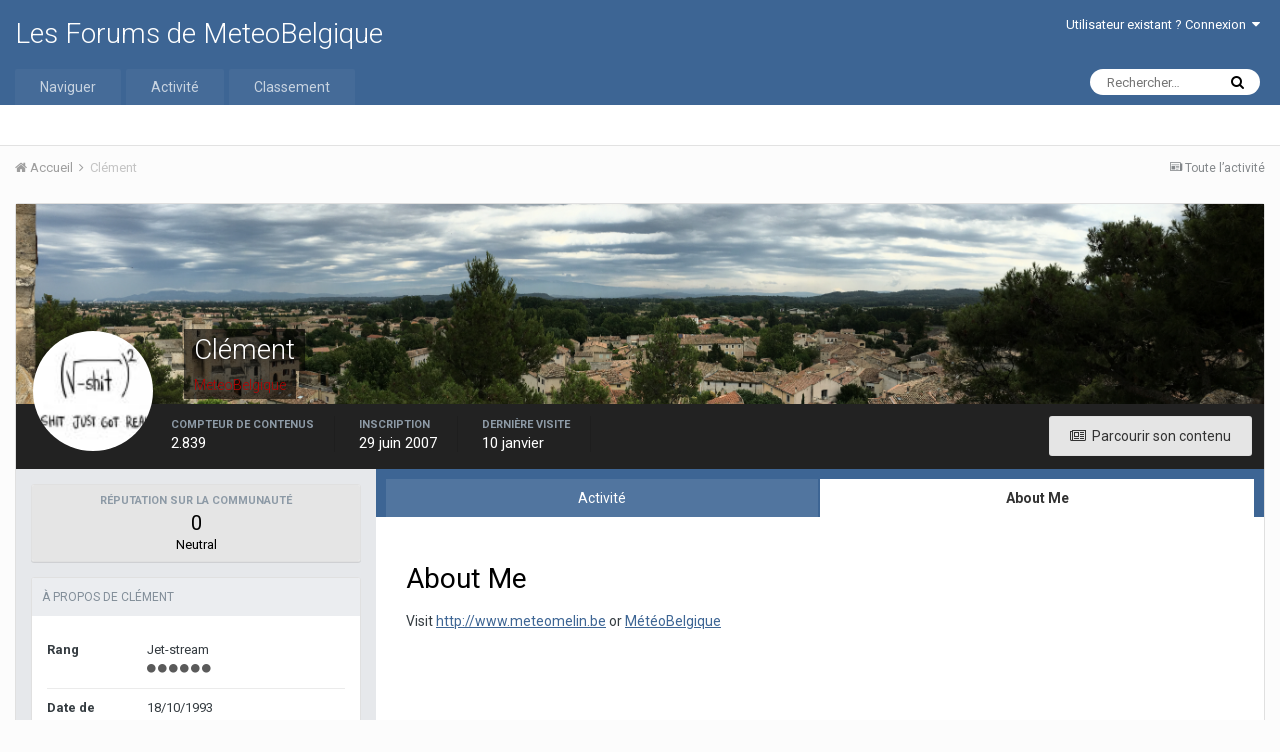

--- FILE ---
content_type: text/html;charset=UTF-8
request_url: https://www.forums.meteobelgium.be/index.php?/profile/4805-cl%C3%A9ment/&tab=field_core_pfield_13
body_size: 9550
content:
<!DOCTYPE html>
<html lang="fr-BE" dir="ltr">
	<head>
		<title>Clément - Les Forums de MeteoBelgique</title>
		
		<!--[if lt IE 9]>
			<link rel="stylesheet" type="text/css" href="https://www.forums.meteobelgium.be/uploads/css_built_1/5e61784858ad3c11f00b5706d12afe52_ie8.css.8e2473249e0348255a689ea55b418942.css">
		    <script src="//www.forums.meteobelgium.be/applications/core/interface/html5shiv/html5shiv.js"></script>
		<![endif]-->
		
<meta charset="utf-8">

	<meta name="viewport" content="width=device-width, initial-scale=1">



	<meta name="twitter:card" content="summary" />



	
		
			
				<meta property="og:site_name" content="Les Forums de MeteoBelgique">
			
		
	

	
		
			
				<meta property="og:locale" content="fr_BE">
			
		
	

<meta name="theme-color" content="#3d6594">

	
		<link rel="canonical" href="https://www.forums.meteobelgium.be/index.php?/profile/4805-cl%C3%A9ment/" />
	



		


	
		<link href="https://fonts.googleapis.com/css?family=Roboto:300,300i,400,400i,700,700i" rel="stylesheet" referrerpolicy="origin">
	



	<link rel='stylesheet' href='https://www.forums.meteobelgium.be/uploads/css_built_1/341e4a57816af3ba440d891ca87450ff_framework.css.ed957dbed6b46d98b32ad21e863ade5f.css?v=f603040fa0' media='all'>

	<link rel='stylesheet' href='https://www.forums.meteobelgium.be/uploads/css_built_1/05e81b71abe4f22d6eb8d1a929494829_responsive.css.a1d34032b49571834b8df18552e70b6e.css?v=f603040fa0' media='all'>

	<link rel='stylesheet' href='https://www.forums.meteobelgium.be/uploads/css_built_1/20446cf2d164adcc029377cb04d43d17_flags.css.4adbed64643c0ae53668b5c2a3142840.css?v=f603040fa0' media='all'>

	<link rel='stylesheet' href='https://www.forums.meteobelgium.be/uploads/css_built_1/90eb5adf50a8c640f633d47fd7eb1778_core.css.829201d2c7ebce63e1439c4c73cdd2f8.css?v=f603040fa0' media='all'>

	<link rel='stylesheet' href='https://www.forums.meteobelgium.be/uploads/css_built_1/5a0da001ccc2200dc5625c3f3934497d_core_responsive.css.457348a3c22f59e7e76deb6ba6155999.css?v=f603040fa0' media='all'>

	<link rel='stylesheet' href='https://www.forums.meteobelgium.be/uploads/css_built_1/ffdbd8340d5c38a97b780eeb2549bc3f_profiles.css.fa66fd1e9016d21f6634dba59a5f289b.css?v=f603040fa0' media='all'>

	<link rel='stylesheet' href='https://www.forums.meteobelgium.be/uploads/css_built_1/f2ef08fd7eaff94a9763df0d2e2aaa1f_streams.css.c87a99780ca4d32f72be857ba69c7151.css?v=f603040fa0' media='all'>

	<link rel='stylesheet' href='https://www.forums.meteobelgium.be/uploads/css_built_1/9be4fe0d9dd3ee2160f368f53374cd3f_leaderboard.css.564602f3b36a0a542ec7fdb631e45cd4.css?v=f603040fa0' media='all'>

	<link rel='stylesheet' href='https://www.forums.meteobelgium.be/uploads/css_built_1/125515e1b6f230e3adf3a20c594b0cea_profiles_responsive.css.beabadb840fe31dad4c4a1647fee8174.css?v=f603040fa0' media='all'>




<link rel='stylesheet' href='https://www.forums.meteobelgium.be/uploads/css_built_1/258adbb6e4f3e83cd3b355f84e3fa002_custom.css.8a39f43f1bbf81730c8baaf771854ff6.css?v=f603040fa0' media='all'>



		
		

	</head>
	<body class='ipsApp ipsApp_front ipsJS_none ipsClearfix' data-controller='core.front.core.app' data-message="" data-pageApp='core' data-pageLocation='front' data-pageModule='members' data-pageController='profile'>
		<a href='#elContent' class='ipsHide' title='Aller au contenu principal de cette page' accesskey='m'>Aller au contenu</a>
		
		<div id='ipsLayout_header' class='ipsClearfix'>
			




			


			
<ul id='elMobileNav' class='ipsList_inline ipsResponsive_hideDesktop ipsResponsive_block' data-controller='core.front.core.mobileNav'>
	
		
			<li id='elMobileBreadcrumb'>
				<a href='https://www.forums.meteobelgium.be/'>
					<span>Accueil</span>
				</a>
			</li>
		
	
	
	
	<li >
		<a data-action="defaultStream" class='ipsType_light'  href='https://www.forums.meteobelgium.be/index.php?/discover/'><i class='icon-newspaper'></i></a>
	</li>

	
		<li class='ipsJS_show'>
			<a href='https://www.forums.meteobelgium.be/index.php?/search/'><i class='fa fa-search'></i></a>
		</li>
	
	<li data-ipsDrawer data-ipsDrawer-drawerElem='#elMobileDrawer'>
		<a href='#'>
			
			
				
			
			
			
			<i class='fa fa-navicon'></i>
		</a>
	</li>
</ul>
			<header>
				<div class='ipsLayout_container'>
					

<a href='https://www.forums.meteobelgium.be/' id='elSiteTitle' accesskey='1'>Les Forums de MeteoBelgique</a>

					

	<ul id='elUserNav' class='ipsList_inline cSignedOut ipsClearfix ipsResponsive_hidePhone ipsResponsive_block'>
		
		<li id='elSignInLink'>
			<a href='https://www.forums.meteobelgium.be/index.php?/login/' data-ipsMenu-closeOnClick="false" data-ipsMenu id='elUserSignIn'>
				Utilisateur existant ? Connexion &nbsp;<i class='fa fa-caret-down'></i>
			</a>
			
<div id='elUserSignIn_menu' class='ipsMenu ipsMenu_auto ipsHide'>
	<form accept-charset='utf-8' method='post' action='https://www.forums.meteobelgium.be/index.php?/login/' data-controller="core.global.core.login">
		<input type="hidden" name="csrfKey" value="5a08e9d36e7911d9ce145f963b09ac06">
		<input type="hidden" name="ref" value="aHR0cHM6Ly93d3cuZm9ydW1zLm1ldGVvYmVsZ2l1bS5iZS9pbmRleC5waHA/L3Byb2ZpbGUvNDgwNS1jbCVDMyVBOW1lbnQvJnRhYj1maWVsZF9jb3JlX3BmaWVsZF8xMw==">
		<div data-role="loginForm">
			
			
			
				
<div class="ipsPad ipsForm ipsForm_vertical">
	<h4 class="ipsType_sectionHead">Connexion</h4>
	<br><br>
	<ul class='ipsList_reset'>
		<li class="ipsFieldRow ipsFieldRow_noLabel ipsFieldRow_fullWidth">
			
			
				<input type="text" placeholder="Pseudo" name="auth">
			
		</li>
		<li class="ipsFieldRow ipsFieldRow_noLabel ipsFieldRow_fullWidth">
			<input type="password" placeholder="Mot de passe" name="password">
		</li>
		<li class="ipsFieldRow ipsFieldRow_checkbox ipsClearfix">
			<span class="ipsCustomInput">
				<input type="checkbox" name="remember_me" id="remember_me_checkbox" value="1" checked aria-checked="true">
				<span></span>
			</span>
			<div class="ipsFieldRow_content">
				<label class="ipsFieldRow_label" for="remember_me_checkbox">Se souvenir de moi</label>
				<span class="ipsFieldRow_desc">Non recommandé sur les ordinateurs partagés</span>
			</div>
		</li>
		
		<li class="ipsFieldRow ipsFieldRow_fullWidth">
			<br>
			<button type="submit" name="_processLogin" value="usernamepassword" class="ipsButton ipsButton_primary ipsButton_small" id="elSignIn_submit">Connexion</button>
			
				<br>
				<p class="ipsType_right ipsType_small">
					
						<a href='https://www.forums.meteobelgium.be/index.php?/lostpassword/' data-ipsDialog data-ipsDialog-title='Mot de passe oublié ?'>
					
					Mot de passe oublié ?</a>
				</p>
			
		</li>
	</ul>
</div>
			
		</div>
	</form>
</div>
		</li>
		
	</ul>

				</div>
			</header>
			

	<nav data-controller='core.front.core.navBar' class=''>
		<div class='ipsNavBar_primary ipsLayout_container  ipsClearfix'>
			

	<div id="elSearchWrapper" class="ipsPos_right">
		<div id='elSearch' class='' data-controller='core.front.core.quickSearch'>
			<form accept-charset='utf-8' action='//www.forums.meteobelgium.be/index.php?/search/&amp;do=quicksearch' method='post'>
				<input type='search' id='elSearchField' placeholder='Rechercher…' name='q'>
				<button class='cSearchSubmit' type="submit"><i class="fa fa-search"></i></button>
				<div id="elSearchExpanded">
					<div class="ipsMenu_title">
						Rechercher dans
					</div>
					<ul class="ipsSideMenu_list ipsSideMenu_withRadios ipsSideMenu_small ipsType_normal" data-ipsSideMenu data-ipsSideMenu-type="radio" data-ipsSideMenu-responsive="false" data-role="searchContexts">
						<li>
							<span class='ipsSideMenu_item ipsSideMenu_itemActive' data-ipsMenuValue='all'>
								<input type="radio" name="type" value="all" checked id="elQuickSearchRadio_type_all">
								<label for='elQuickSearchRadio_type_all' id='elQuickSearchRadio_type_all_label'>N’importe où</label>
							</span>
						</li>
						
						
						
						<li data-role="showMoreSearchContexts">
							<span class='ipsSideMenu_item' data-action="showMoreSearchContexts" data-exclude="all">
								Plus d’options…
							</span>
						</li>
					</ul>
					<div class="ipsMenu_title">
						Rechercher les résultats qui…
					</div>
					<ul class='ipsSideMenu_list ipsSideMenu_withRadios ipsSideMenu_small ipsType_normal' role="radiogroup" data-ipsSideMenu data-ipsSideMenu-type="radio" data-ipsSideMenu-responsive="false" data-filterType='andOr'>
						
							<li>
								<span class='ipsSideMenu_item ipsSideMenu_itemActive' data-ipsMenuValue='or'>
									<input type="radio" name="search_and_or" value="or" checked id="elRadio_andOr_or">
									<label for='elRadio_andOr_or' id='elField_andOr_label_or'>Contiennent <em>n’importe</em> quel terme de ma recherche</label>
								</span>
							</li>
						
							<li>
								<span class='ipsSideMenu_item ' data-ipsMenuValue='and'>
									<input type="radio" name="search_and_or" value="and"  id="elRadio_andOr_and">
									<label for='elRadio_andOr_and' id='elField_andOr_label_and'>Contiennent <em>tous</em> les termes de ma recherche</label>
								</span>
							</li>
						
					</ul>
					<div class="ipsMenu_title">
						Rechercher les résultats dans…
					</div>
					<ul class='ipsSideMenu_list ipsSideMenu_withRadios ipsSideMenu_small ipsType_normal' role="radiogroup" data-ipsSideMenu data-ipsSideMenu-type="radio" data-ipsSideMenu-responsive="false" data-filterType='searchIn'>
						<li>
							<span class='ipsSideMenu_item ipsSideMenu_itemActive' data-ipsMenuValue='all'>
								<input type="radio" name="search_in" value="all" checked id="elRadio_searchIn_and">
								<label for='elRadio_searchIn_and' id='elField_searchIn_label_all'>Titres et corps des contenus</label>
							</span>
						</li>
						<li>
							<span class='ipsSideMenu_item' data-ipsMenuValue='titles'>
								<input type="radio" name="search_in" value="titles" id="elRadio_searchIn_titles">
								<label for='elRadio_searchIn_titles' id='elField_searchIn_label_titles'>Titres des contenus uniquement</label>
							</span>
						</li>
					</ul>
				</div>
			</form>
		</div>
	</div>

			<ul data-role="primaryNavBar" class='ipsResponsive_showDesktop ipsResponsive_block'>
				


	
		
		
		<li  id='elNavSecondary_1' data-role="navBarItem" data-navApp="core" data-navExt="CustomItem">
			
			
				<a href="https://www.forums.meteobelgium.be"  data-navItem-id="1" >
					Naviguer
				</a>
			
			
				<ul class='ipsNavBar_secondary ipsHide' data-role='secondaryNavBar'>
					


	
		
		
		<li  id='elNavSecondary_13' data-role="navBarItem" data-navApp="core" data-navExt="CustomItem">
			
			
				<a href="https://www.meteobelgique.be" target='_blank' rel="noopener" data-navItem-id="13" >
					MeteoBelgique
				</a>
			
			
		</li>
	
	

	
		
		
		<li  id='elNavSecondary_8' data-role="navBarItem" data-navApp="forums" data-navExt="Forums">
			
			
				<a href="https://www.forums.meteobelgium.be/index.php"  data-navItem-id="8" >
					Forums
				</a>
			
			
		</li>
	
	

	
		
		
		<li  id='elNavSecondary_9' data-role="navBarItem" data-navApp="calendar" data-navExt="Calendar">
			
			
				<a href="https://www.forums.meteobelgium.be/index.php?/calendar/"  data-navItem-id="9" >
					Calendrier
				</a>
			
			
		</li>
	
	

	
	

	
		
		
		<li  id='elNavSecondary_11' data-role="navBarItem" data-navApp="core" data-navExt="StaffDirectory">
			
			
				<a href="https://www.forums.meteobelgium.be/index.php?/staff/"  data-navItem-id="11" >
					Équipe
				</a>
			
			
		</li>
	
	

	
		
		
		<li  id='elNavSecondary_12' data-role="navBarItem" data-navApp="core" data-navExt="OnlineUsers">
			
			
				<a href="https://www.forums.meteobelgium.be/index.php?/online/"  data-navItem-id="12" >
					Utilisateurs en ligne
				</a>
			
			
		</li>
	
	

					<li class='ipsHide' id='elNavigationMore_1' data-role='navMore'>
						<a href='#' data-ipsMenu data-ipsMenu-appendTo='#elNavigationMore_1' id='elNavigationMore_1_dropdown'>Plus <i class='fa fa-caret-down'></i></a>
						<ul class='ipsHide ipsMenu ipsMenu_auto' id='elNavigationMore_1_dropdown_menu' data-role='moreDropdown'></ul>
					</li>
				</ul>
			
		</li>
	
	

	
		
		
		<li  id='elNavSecondary_2' data-role="navBarItem" data-navApp="core" data-navExt="CustomItem">
			
			
				<a href="https://www.forums.meteobelgium.be/index.php?/discover/"  data-navItem-id="2" >
					Activité
				</a>
			
			
				<ul class='ipsNavBar_secondary ipsHide' data-role='secondaryNavBar'>
					


	
		
		
		<li  id='elNavSecondary_3' data-role="navBarItem" data-navApp="core" data-navExt="AllActivity">
			
			
				<a href="https://www.forums.meteobelgium.be/index.php?/discover/"  data-navItem-id="3" >
					Toute l’activité
				</a>
			
			
		</li>
	
	

	
		
		
		<li  id='elNavSecondary_4' data-role="navBarItem" data-navApp="core" data-navExt="YourActivityStreams">
			
			
				<a href="#"  data-navItem-id="4" >
					Flux de mon activité
				</a>
			
			
		</li>
	
	

	
		
		
		<li  id='elNavSecondary_5' data-role="navBarItem" data-navApp="core" data-navExt="YourActivityStreamsItem">
			
			
				<a href="https://www.forums.meteobelgium.be/index.php?/discover/unread/"  data-navItem-id="5" >
					Contenu non lu
				</a>
			
			
		</li>
	
	

	
		
		
		<li  id='elNavSecondary_6' data-role="navBarItem" data-navApp="core" data-navExt="YourActivityStreamsItem">
			
			
				<a href="https://www.forums.meteobelgium.be/index.php?/discover/content-started/"  data-navItem-id="6" >
					Contenu que j’ai commencé
				</a>
			
			
		</li>
	
	

	
		
		
		<li  id='elNavSecondary_7' data-role="navBarItem" data-navApp="core" data-navExt="Search">
			
			
				<a href="https://www.forums.meteobelgium.be/index.php?/search/"  data-navItem-id="7" >
					Rechercher
				</a>
			
			
		</li>
	
	

					<li class='ipsHide' id='elNavigationMore_2' data-role='navMore'>
						<a href='#' data-ipsMenu data-ipsMenu-appendTo='#elNavigationMore_2' id='elNavigationMore_2_dropdown'>Plus <i class='fa fa-caret-down'></i></a>
						<ul class='ipsHide ipsMenu ipsMenu_auto' id='elNavigationMore_2_dropdown_menu' data-role='moreDropdown'></ul>
					</li>
				</ul>
			
		</li>
	
	

	
		
		
		<li  id='elNavSecondary_14' data-role="navBarItem" data-navApp="core" data-navExt="Leaderboard">
			
			
				<a href="https://www.forums.meteobelgium.be/index.php?/leaderboard/"  data-navItem-id="14" >
					Classement
				</a>
			
			
		</li>
	
	

	
	

	
	

				<li class='ipsHide' id='elNavigationMore' data-role='navMore'>
					<a href='#' data-ipsMenu data-ipsMenu-appendTo='#elNavigationMore' id='elNavigationMore_dropdown'>Plus</a>
					<ul class='ipsNavBar_secondary ipsHide' data-role='secondaryNavBar'>
						<li class='ipsHide' id='elNavigationMore_more' data-role='navMore'>
							<a href='#' data-ipsMenu data-ipsMenu-appendTo='#elNavigationMore_more' id='elNavigationMore_more_dropdown'>Plus <i class='fa fa-caret-down'></i></a>
							<ul class='ipsHide ipsMenu ipsMenu_auto' id='elNavigationMore_more_dropdown_menu' data-role='moreDropdown'></ul>
						</li>
					</ul>
				</li>
			</ul>
		</div>
	</nav>

		</div>
		<main id='ipsLayout_body' class='ipsLayout_container'>
			<div id='ipsLayout_contentArea'>
				<div id='ipsLayout_contentWrapper'>
					
<nav class='ipsBreadcrumb ipsBreadcrumb_top ipsFaded_withHover'>
	

	<ul class='ipsList_inline ipsPos_right'>
		
		<li >
			<a data-action="defaultStream" class='ipsType_light '  href='https://www.forums.meteobelgium.be/index.php?/discover/'><i class='icon-newspaper'></i> <span>Toute l’activité</span></a>
		</li>
		
	</ul>

	<ul data-role="breadcrumbList">
		<li>
			<a title="Accueil" href='https://www.forums.meteobelgium.be/'>
				<span><i class='fa fa-home'></i> Accueil <i class='fa fa-angle-right'></i></span>
			</a>
		</li>
		
		
			<li>
				
					<a href='https://www.forums.meteobelgium.be/index.php?/profile/4805-cl%C3%A9ment/'>
						<span>Clément </span>
					</a>
				
			</li>
		
	</ul>
</nav>
					
					<div id='ipsLayout_mainArea'>
						<a id='elContent'></a>
						
						
						
						

	




						

<!-- When altering this template be sure to also check for similar in the hovercard -->
<div data-controller='core.front.profile.main' class='ipsBox'>
	

<header data-role="profileHeader">
	<div class='ipsPageHead_special ' id='elProfileHeader' data-controller='core.global.core.coverPhoto' data-url="https://www.forums.meteobelgium.be/index.php?/profile/4805-cl%C3%A9ment/&amp;csrfKey=5a08e9d36e7911d9ce145f963b09ac06" data-coverOffset='1077'>
		
			<div class='ipsCoverPhoto_container'>
				<img src='https://www.forums.meteobelgium.be/uploads/monthly_2016_08/IMG_0318.JPG.bc8bcd111a6f46ccbcdec9154675ad20.JPG' class='ipsCoverPhoto_photo' data-action="toggleCoverPhoto" alt=''>
			</div>
		
		
		<div class='ipsColumns ipsColumns_collapsePhone' data-hideOnCoverEdit>
			<div class='ipsColumn ipsColumn_fixed ipsColumn_narrow ipsPos_center' id='elProfilePhoto'>
				
					<a href="https://www.forums.meteobelgium.be/uploads/av-4805.jpg" data-ipsLightbox class='ipsUserPhoto ipsUserPhoto_xlarge'>					
						<img src='https://www.forums.meteobelgium.be/uploads/av-4805.jpg' alt=''>
					</a>
				
				
			</div>
			<div class='ipsColumn ipsColumn_fluid'>
				<div class='ipsPos_left ipsPad cProfileHeader_name ipsType_normal'>
					<h1 class='ipsType_reset ipsPageHead_barText'>
						Clément

						
					</h1>
					<span>
						<span class='ipsPageHead_barText'><span style='color:#b40404'>MeteoBelgique</span></span>
					</span>
				</div>
				
					<ul class='ipsList_inline ipsPad ipsResponsive_hidePhone ipsResponsive_block ipsPos_left'>
						
							
							<li>

<div data-followApp='core' data-followArea='member' data-followID='4805'  data-controller='core.front.core.followButton'>
	
		

	
</div></li>
						
						
					</ul>
				
			</div>
		</div>
	</div>

	<div class='ipsGrid ipsAreaBackground ipsPad ipsResponsive_showPhone ipsResponsive_block'>
		
		
		

		
		
		<div data-role='switchView' class='ipsGrid_span12'>
			<div data-action="goToProfile" data-type='phone' class='ipsHide'>
				<a href='https://www.forums.meteobelgium.be/index.php?/profile/4805-cl%C3%A9ment/' class='ipsButton ipsButton_light ipsButton_small ipsButton_fullWidth' title="Profil de Clément"><i class='fa fa-user'></i></a>
			</div>
			<div data-action="browseContent" data-type='phone' class=''>
				<a href="https://www.forums.meteobelgium.be/index.php?/profile/4805-cl%C3%A9ment/content/" class='ipsButton ipsButton_alternate ipsButton_small ipsButton_fullWidth'  title="Contenu de Clément"><i class='fa fa-newspaper-o'></i></a>
			</div>
		</div>
	</div>

	<div id='elProfileStats' class='ipsClearfix'>
		<div data-role='switchView' class='ipsResponsive_hidePhone ipsResponsive_block'>
			<a href='https://www.forums.meteobelgium.be/index.php?/profile/4805-cl%C3%A9ment/' class='ipsButton ipsButton_veryLight ipsButton_medium ipsPos_right ipsHide' data-action="goToProfile" data-type='full' title="Profil de Clément"><i class='fa fa-user'></i> <span class='ipsResponsive_showDesktop ipsResponsive_inline'>&nbsp;Afficher le profil</span></a>
			<a href="https://www.forums.meteobelgium.be/index.php?/profile/4805-cl%C3%A9ment/content/" class='ipsButton ipsButton_light ipsButton_medium ipsPos_right ' data-action="browseContent" data-type='full' title="Contenu de Clément"><i class='fa fa-newspaper-o'></i> <span class='ipsResponsive_showDesktop ipsResponsive_inline'>&nbsp;Parcourir son contenu</span></a>
		</div>
		<ul class='ipsList_inline ipsPos_left'>
			<li>
				<h4 class='ipsType_minorHeading'>Compteur de contenus</h4>
				2.839
			</li>
			<li>
				<h4 class='ipsType_minorHeading'>Inscription</h4>
				<time datetime='2007-06-29T08:15:08Z' title='29/06/07 08:15 ' data-short='18 a'>29 juin 2007</time>
			</li>
			<li>
				<h4 class='ipsType_minorHeading'>Dernière visite</h4>
				<span>
					 <time datetime='2026-01-10T13:06:07Z' title='10/01/26 13:06 ' data-short='10 janv.'>10 janvier</time>
				</span>
			</li>
			
		</ul>
	</div>
</header>
	<div data-role="profileContent">

		<div class='ipsColumns ipsColumns_noSpacing ipsColumns_collapseTablet' data-controller="core.front.profile.body">
			<div class='ipsColumn ipsColumn_fixed ipsColumn_veryWide ipsAreaBackground' id='elProfileInfoColumn'>
				<div class='ipsPad'>
					
					
						
						<div class='cProfileSidebarBlock ipsBox ipsSpacer_bottom'>
							
								<div class='cProfileRepScore ipsPad_half cProfileRepScore_neutral'>
									<h2 class='ipsType_minorHeading'>Réputation sur la communauté</h2>
									<span class='cProfileRepScore_points'>0</span>
									
										<span class='cProfileRepScore_title'>Neutral</span>
									
									
								</div>
							
						</div>
					
					
					
                        
                    
					
	 				
						<div class='ipsWidget ipsWidget_vertical cProfileSidebarBlock ipsBox ipsSpacer_bottom'>
							<h2 class='ipsWidget_title ipsType_reset'>À propos de Clément</h2>
							<div class='ipsWidget_inner ipsPad'>
								
								<ul class='ipsDataList ipsDataList_reducedSpacing cProfileFields'>
									
									
										<li class='ipsDataItem'>
											<span class='ipsDataItem_generic ipsDataItem_size3 ipsType_break'><strong>Rang</strong></span>
											<div class='ipsDataItem_generic ipsType_break'>
												
													Jet-stream
													<br>
												
												<span class='ipsPip'></span><span class='ipsPip'></span><span class='ipsPip'></span><span class='ipsPip'></span><span class='ipsPip'></span><span class='ipsPip'></span>
											</div>
										</li>
									
									
										<li class='ipsDataItem'>
											<span class='ipsDataItem_generic ipsDataItem_size3 ipsType_break'><strong>Date de naissance</strong></span>
											<span class='ipsDataItem_generic'>18/10/1993</span>
										</li>
									
								</ul>
							</div>
						</div>
					
					
						
						<div class='ipsWidget ipsWidget_vertical cProfileSidebarBlock ipsBox ipsSpacer_bottom'>
							
                                <h2 class='ipsWidget_title ipsType_reset'>Contact Methods</h2>
                            
                            <div class='ipsWidget_inner ipsPad'>
								<ul class='ipsDataList ipsDataList_reducedSpacing cProfileFields'>
									
									
										<li class='ipsDataItem ipsType_break'>
											<span class='ipsDataItem_generic ipsDataItem_size3 ipsType_break'><strong>Website URL</strong></span>
											<div class='ipsDataItem_generic'><div class='ipsType_break ipsContained'>http://www.meteomelin.be</div></div>
										</li>
									
									
									
										<li class='ipsDataItem ipsType_break'>
											<span class='ipsDataItem_generic ipsDataItem_size3 ipsType_break'><strong>ICQ</strong></span>
											<div class='ipsDataItem_generic'><div class='ipsType_break ipsContained'>0</div></div>
										</li>
									
									
								</ul>
							</div>
						</div>
						
					
						
						<div class='ipsWidget ipsWidget_vertical cProfileSidebarBlock ipsBox ipsSpacer_bottom'>
							
                                <h2 class='ipsWidget_title ipsType_reset'>Profile Information</h2>
                            
                            <div class='ipsWidget_inner ipsPad'>
								<ul class='ipsDataList ipsDataList_reducedSpacing cProfileFields'>
									
									
										<li class='ipsDataItem ipsType_break'>
											<span class='ipsDataItem_generic ipsDataItem_size3 ipsType_break'><strong>Gender</strong></span>
											<div class='ipsDataItem_generic'><div class='ipsType_break ipsContained'>Male</div></div>
										</li>
									
									
									
										<li class='ipsDataItem ipsType_break'>
											<span class='ipsDataItem_generic ipsDataItem_size3 ipsType_break'><strong>Location</strong></span>
											<div class='ipsDataItem_generic'><div class='ipsType_break ipsContained'>WSP &amp; Mélin</div></div>
										</li>
									
									
								</ul>
							</div>
						</div>
						
					
					
					
						<div class='ipsWidget ipsWidget_vertical cProfileSidebarBlock ipsBox ipsSpacer_bottom' data-controller='core.front.profile.toggleBlock'>
							


	
	<h2 class='ipsWidget_title ipsType_reset'>
		

		Visiteurs récents du profil
	</h2>
	<div class='ipsWidget_inner ipsPad'>
		<span class='ipsType_light'>
			153.932 visualisations du profil 
		</span>
		
			<ul class='ipsDataList ipsDataList_reducedSpacing ipsSpacer_top'>
			
				<li class='ipsDataItem'>
					<div class='ipsType_center ipsDataItem_icon'>
						


	<a href="https://www.forums.meteobelgium.be/index.php?/profile/13583-jeannot/" data-ipsHover data-ipsHover-target="https://www.forums.meteobelgium.be/index.php?/profile/13583-jeannot/&amp;do=hovercard" class="ipsUserPhoto ipsUserPhoto_tiny" title="Aller sur le profil de jeannot">
		<img src='https://www.forums.meteobelgium.be/uploads/monthly_2025_12/FB_IMG_1765383311539.thumb.jpg.5906e2ada1d0c92fe45aa222d9fd518a.jpg' alt='jeannot'>
	</a>

					</div>
					<div class='ipsDataItem_main'>
						<h3 class='ipsDataItem_title'>
<a href='https://www.forums.meteobelgium.be/index.php?/profile/13583-jeannot/' data-ipsHover data-ipsHover-target='https://www.forums.meteobelgium.be/index.php?/profile/13583-jeannot/&amp;do=hovercard&amp;referrer=https%253A%252F%252Fwww.forums.meteobelgium.be%252Findex.php%253F%252Fprofile%252F4805-cl%2525C3%2525A9ment%252F%2526tab%253Dfield_core_pfield_13' title="Aller sur le profil de jeannot" class="ipsType_break">jeannot</a></h3>
						<p class='ipsDataItem_meta ipsType_light'><time datetime='2025-12-26T08:22:21Z' title='26/12/25 08:22 ' data-short='26 déc.'>26 décembre 2025</time></p>
					</div>
				</li>
			
				<li class='ipsDataItem'>
					<div class='ipsType_center ipsDataItem_icon'>
						


	<a href="https://www.forums.meteobelgium.be/index.php?/profile/16713-jojo/" data-ipsHover data-ipsHover-target="https://www.forums.meteobelgium.be/index.php?/profile/16713-jojo/&amp;do=hovercard" class="ipsUserPhoto ipsUserPhoto_tiny" title="Aller sur le profil de Jojo">
		<img src='https://www.forums.meteobelgium.be/uploads/monthly_2018_04/J_member_16713.png' alt='Jojo'>
	</a>

					</div>
					<div class='ipsDataItem_main'>
						<h3 class='ipsDataItem_title'>
<a href='https://www.forums.meteobelgium.be/index.php?/profile/16713-jojo/' data-ipsHover data-ipsHover-target='https://www.forums.meteobelgium.be/index.php?/profile/16713-jojo/&amp;do=hovercard&amp;referrer=https%253A%252F%252Fwww.forums.meteobelgium.be%252Findex.php%253F%252Fprofile%252F4805-cl%2525C3%2525A9ment%252F%2526tab%253Dfield_core_pfield_13' title="Aller sur le profil de Jojo" class="ipsType_break">Jojo</a></h3>
						<p class='ipsDataItem_meta ipsType_light'><time datetime='2025-11-01T21:27:41Z' title='01/11/25 21:27 ' data-short='1 nov.'>1 novembre 2025</time></p>
					</div>
				</li>
			
				<li class='ipsDataItem'>
					<div class='ipsType_center ipsDataItem_icon'>
						


	<a href="https://www.forums.meteobelgium.be/index.php?/profile/18004-thotor76/" data-ipsHover data-ipsHover-target="https://www.forums.meteobelgium.be/index.php?/profile/18004-thotor76/&amp;do=hovercard" class="ipsUserPhoto ipsUserPhoto_tiny" title="Aller sur le profil de thotor76">
		<img src='https://www.forums.meteobelgium.be/uploads/monthly_2024_02/T_member_18004.png' alt='thotor76'>
	</a>

					</div>
					<div class='ipsDataItem_main'>
						<h3 class='ipsDataItem_title'>
<a href='https://www.forums.meteobelgium.be/index.php?/profile/18004-thotor76/' data-ipsHover data-ipsHover-target='https://www.forums.meteobelgium.be/index.php?/profile/18004-thotor76/&amp;do=hovercard&amp;referrer=https%253A%252F%252Fwww.forums.meteobelgium.be%252Findex.php%253F%252Fprofile%252F4805-cl%2525C3%2525A9ment%252F%2526tab%253Dfield_core_pfield_13' title="Aller sur le profil de thotor76" class="ipsType_break">thotor76</a></h3>
						<p class='ipsDataItem_meta ipsType_light'><time datetime='2025-05-01T19:07:56Z' title='01/05/25 19:07 ' data-short='1 mai'>1 mai 2025</time></p>
					</div>
				</li>
			
				<li class='ipsDataItem'>
					<div class='ipsType_center ipsDataItem_icon'>
						


	<a href="https://www.forums.meteobelgium.be/index.php?/profile/12608-chrisde/" data-ipsHover data-ipsHover-target="https://www.forums.meteobelgium.be/index.php?/profile/12608-chrisde/&amp;do=hovercard" class="ipsUserPhoto ipsUserPhoto_tiny" title="Aller sur le profil de chrisde">
		<img src='https://www.forums.meteobelgium.be/uploads/monthly_2018_04/C_member_12608.png' alt='chrisde'>
	</a>

					</div>
					<div class='ipsDataItem_main'>
						<h3 class='ipsDataItem_title'>
<a href='https://www.forums.meteobelgium.be/index.php?/profile/12608-chrisde/' data-ipsHover data-ipsHover-target='https://www.forums.meteobelgium.be/index.php?/profile/12608-chrisde/&amp;do=hovercard&amp;referrer=https%253A%252F%252Fwww.forums.meteobelgium.be%252Findex.php%253F%252Fprofile%252F4805-cl%2525C3%2525A9ment%252F%2526tab%253Dfield_core_pfield_13' title="Aller sur le profil de chrisde" class="ipsType_break">chrisde</a></h3>
						<p class='ipsDataItem_meta ipsType_light'><time datetime='2025-01-05T13:22:13Z' title='05/01/25 13:22 ' data-short='1 a'>5 janvier 2025</time></p>
					</div>
				</li>
			
				<li class='ipsDataItem'>
					<div class='ipsType_center ipsDataItem_icon'>
						


	<a href="https://www.forums.meteobelgium.be/index.php?/profile/998-levant/" data-ipsHover data-ipsHover-target="https://www.forums.meteobelgium.be/index.php?/profile/998-levant/&amp;do=hovercard" class="ipsUserPhoto ipsUserPhoto_tiny" title="Aller sur le profil de levant">
		<img src='https://www.forums.meteobelgium.be/uploads/monthly_2016_08/IMG_0038.JPG.6bd739258d94c90355f1c604d6d5dbde.thumb.JPG.159a08e06da3baa599790f3dbcf8de97.JPG' alt='levant'>
	</a>

					</div>
					<div class='ipsDataItem_main'>
						<h3 class='ipsDataItem_title'>
<a href='https://www.forums.meteobelgium.be/index.php?/profile/998-levant/' data-ipsHover data-ipsHover-target='https://www.forums.meteobelgium.be/index.php?/profile/998-levant/&amp;do=hovercard&amp;referrer=https%253A%252F%252Fwww.forums.meteobelgium.be%252Findex.php%253F%252Fprofile%252F4805-cl%2525C3%2525A9ment%252F%2526tab%253Dfield_core_pfield_13' title="Aller sur le profil de levant" class="ipsType_break">levant</a></h3>
						<p class='ipsDataItem_meta ipsType_light'><time datetime='2024-12-29T20:33:07Z' title='29/12/24 20:33 ' data-short='1 a'>29 décembre 2024</time></p>
					</div>
				</li>
			
				<li class='ipsDataItem'>
					<div class='ipsType_center ipsDataItem_icon'>
						


	<a href="https://www.forums.meteobelgium.be/index.php?/profile/1046-gegebxl/" data-ipsHover data-ipsHover-target="https://www.forums.meteobelgium.be/index.php?/profile/1046-gegebxl/&amp;do=hovercard" class="ipsUserPhoto ipsUserPhoto_tiny" title="Aller sur le profil de gege.bxl">
		<img src='https://www.forums.meteobelgium.be/uploads/profile/photo-thumb-1046.gif' alt='gege.bxl'>
	</a>

					</div>
					<div class='ipsDataItem_main'>
						<h3 class='ipsDataItem_title'>
<a href='https://www.forums.meteobelgium.be/index.php?/profile/1046-gegebxl/' data-ipsHover data-ipsHover-target='https://www.forums.meteobelgium.be/index.php?/profile/1046-gegebxl/&amp;do=hovercard&amp;referrer=https%253A%252F%252Fwww.forums.meteobelgium.be%252Findex.php%253F%252Fprofile%252F4805-cl%2525C3%2525A9ment%252F%2526tab%253Dfield_core_pfield_13' title="Aller sur le profil de gege.bxl" class="ipsType_break">gege.bxl</a></h3>
						<p class='ipsDataItem_meta ipsType_light'><time datetime='2024-11-17T04:59:35Z' title='17/11/24 04:59 ' data-short='1 a'>17 novembre 2024</time></p>
					</div>
				</li>
			
				<li class='ipsDataItem'>
					<div class='ipsType_center ipsDataItem_icon'>
						


	<a href="https://www.forums.meteobelgium.be/index.php?/profile/18667-hvineby/" data-ipsHover data-ipsHover-target="https://www.forums.meteobelgium.be/index.php?/profile/18667-hvineby/&amp;do=hovercard" class="ipsUserPhoto ipsUserPhoto_tiny" title="Aller sur le profil de hvIneby">
		<img src='https://www.forums.meteobelgium.be/uploads/monthly_2024_07/H_member_18667.png' alt='hvIneby'>
	</a>

					</div>
					<div class='ipsDataItem_main'>
						<h3 class='ipsDataItem_title'>
<a href='https://www.forums.meteobelgium.be/index.php?/profile/18667-hvineby/' data-ipsHover data-ipsHover-target='https://www.forums.meteobelgium.be/index.php?/profile/18667-hvineby/&amp;do=hovercard&amp;referrer=https%253A%252F%252Fwww.forums.meteobelgium.be%252Findex.php%253F%252Fprofile%252F4805-cl%2525C3%2525A9ment%252F%2526tab%253Dfield_core_pfield_13' title="Aller sur le profil de hvIneby" class="ipsType_break">hvIneby</a></h3>
						<p class='ipsDataItem_meta ipsType_light'><time datetime='2024-07-23T06:46:57Z' title='23/07/24 06:46 ' data-short='1 a'>23 juillet 2024</time></p>
					</div>
				</li>
			
				<li class='ipsDataItem'>
					<div class='ipsType_center ipsDataItem_icon'>
						


	<a href="https://www.forums.meteobelgium.be/index.php?/profile/18651-jqoionit/" data-ipsHover data-ipsHover-target="https://www.forums.meteobelgium.be/index.php?/profile/18651-jqoionit/&amp;do=hovercard" class="ipsUserPhoto ipsUserPhoto_tiny" title="Aller sur le profil de Jqoionit">
		<img src='https://www.forums.meteobelgium.be/uploads/monthly_2024_07/J_member_18651.png' alt='Jqoionit'>
	</a>

					</div>
					<div class='ipsDataItem_main'>
						<h3 class='ipsDataItem_title'>
<a href='https://www.forums.meteobelgium.be/index.php?/profile/18651-jqoionit/' data-ipsHover data-ipsHover-target='https://www.forums.meteobelgium.be/index.php?/profile/18651-jqoionit/&amp;do=hovercard&amp;referrer=https%253A%252F%252Fwww.forums.meteobelgium.be%252Findex.php%253F%252Fprofile%252F4805-cl%2525C3%2525A9ment%252F%2526tab%253Dfield_core_pfield_13' title="Aller sur le profil de Jqoionit" class="ipsType_break">Jqoionit</a></h3>
						<p class='ipsDataItem_meta ipsType_light'><time datetime='2024-07-19T11:09:37Z' title='19/07/24 11:09 ' data-short='1 a'>19 juillet 2024</time></p>
					</div>
				</li>
			
				<li class='ipsDataItem'>
					<div class='ipsType_center ipsDataItem_icon'>
						


	<a href="https://www.forums.meteobelgium.be/index.php?/profile/18645-vtechggreak/" data-ipsHover data-ipsHover-target="https://www.forums.meteobelgium.be/index.php?/profile/18645-vtechggreak/&amp;do=hovercard" class="ipsUserPhoto ipsUserPhoto_tiny" title="Aller sur le profil de vtechggreak">
		<img src='https://www.forums.meteobelgium.be/uploads/monthly_2024_07/V_member_18645.png' alt='vtechggreak'>
	</a>

					</div>
					<div class='ipsDataItem_main'>
						<h3 class='ipsDataItem_title'>
<a href='https://www.forums.meteobelgium.be/index.php?/profile/18645-vtechggreak/' data-ipsHover data-ipsHover-target='https://www.forums.meteobelgium.be/index.php?/profile/18645-vtechggreak/&amp;do=hovercard&amp;referrer=https%253A%252F%252Fwww.forums.meteobelgium.be%252Findex.php%253F%252Fprofile%252F4805-cl%2525C3%2525A9ment%252F%2526tab%253Dfield_core_pfield_13' title="Aller sur le profil de vtechggreak" class="ipsType_break">vtechggreak</a></h3>
						<p class='ipsDataItem_meta ipsType_light'><time datetime='2024-07-17T04:12:38Z' title='17/07/24 04:12 ' data-short='1 a'>17 juillet 2024</time></p>
					</div>
				</li>
			
				<li class='ipsDataItem'>
					<div class='ipsType_center ipsDataItem_icon'>
						


	<a href="https://www.forums.meteobelgium.be/index.php?/profile/18498-lesecokt/" data-ipsHover data-ipsHover-target="https://www.forums.meteobelgium.be/index.php?/profile/18498-lesecokt/&amp;do=hovercard" class="ipsUserPhoto ipsUserPhoto_tiny" title="Aller sur le profil de LesecoKt">
		<img src='https://www.forums.meteobelgium.be/uploads/monthly_2024_06/L_member_18498.png' alt='LesecoKt'>
	</a>

					</div>
					<div class='ipsDataItem_main'>
						<h3 class='ipsDataItem_title'>
<a href='https://www.forums.meteobelgium.be/index.php?/profile/18498-lesecokt/' data-ipsHover data-ipsHover-target='https://www.forums.meteobelgium.be/index.php?/profile/18498-lesecokt/&amp;do=hovercard&amp;referrer=https%253A%252F%252Fwww.forums.meteobelgium.be%252Findex.php%253F%252Fprofile%252F4805-cl%2525C3%2525A9ment%252F%2526tab%253Dfield_core_pfield_13' title="Aller sur le profil de LesecoKt" class="ipsType_break">LesecoKt</a></h3>
						<p class='ipsDataItem_meta ipsType_light'><time datetime='2024-06-05T08:46:23Z' title='05/06/24 08:46 ' data-short='1 a'>5 juin 2024</time></p>
					</div>
				</li>
			
				<li class='ipsDataItem'>
					<div class='ipsType_center ipsDataItem_icon'>
						


	<a href="https://www.forums.meteobelgium.be/index.php?/profile/18489-sdigreak/" data-ipsHover data-ipsHover-target="https://www.forums.meteobelgium.be/index.php?/profile/18489-sdigreak/&amp;do=hovercard" class="ipsUserPhoto ipsUserPhoto_tiny" title="Aller sur le profil de sdigreak">
		<img src='https://www.forums.meteobelgium.be/uploads/monthly_2024_05/S_member_18489.png' alt='sdigreak'>
	</a>

					</div>
					<div class='ipsDataItem_main'>
						<h3 class='ipsDataItem_title'>
<a href='https://www.forums.meteobelgium.be/index.php?/profile/18489-sdigreak/' data-ipsHover data-ipsHover-target='https://www.forums.meteobelgium.be/index.php?/profile/18489-sdigreak/&amp;do=hovercard&amp;referrer=https%253A%252F%252Fwww.forums.meteobelgium.be%252Findex.php%253F%252Fprofile%252F4805-cl%2525C3%2525A9ment%252F%2526tab%253Dfield_core_pfield_13' title="Aller sur le profil de sdigreak" class="ipsType_break">sdigreak</a></h3>
						<p class='ipsDataItem_meta ipsType_light'><time datetime='2024-05-31T10:11:09Z' title='31/05/24 10:11 ' data-short='1 a'>31 mai 2024</time></p>
					</div>
				</li>
			
			</ul>
		
	</div>

		
						</div>
					
				</div>

			</div>
			<section class='ipsColumn ipsColumn_fluid'>
				

	<div class='ipsTabs ipsTabs_stretch ipsClearfix' id='elProfileTabs' data-ipsTabBar data-ipsTabBar-contentArea='#elProfileTabs_content'>
		<a href='#elProfileTabs' data-action='expandTabs'><i class='fa fa-caret-down'></i></a>
		<ul role="tablist">
			
				<li>
					<a href='https://www.forums.meteobelgium.be/index.php?/profile/4805-cl%C3%A9ment/&amp;tab=activity' id='elProfileTab_activity' class='ipsTabs_item ipsType_center ' role="tab" aria-selected="false">Activité</a>
				</li>
			
				<li>
					<a href='https://www.forums.meteobelgium.be/index.php?/profile/4805-cl%C3%A9ment/&amp;tab=field_core_pfield_13' id='elProfileTab_field_core_pfield_13' class='ipsTabs_item ipsType_center ipsTabs_activeItem' role="tab" aria-selected="true">About Me</a>
				</li>
			
		</ul>
	</div>

<div id='elProfileTabs_content' class='ipsTabs_panels ipsPad_double ipsAreaBackground_reset'>
	
		
	
		
			<div id="ipsTabs_elProfileTabs_elProfileTab_field_core_pfield_13_panel" class='ipsTabs_panel ipsAreaBackground_reset'>
				
<h2 class='ipsType_pageTitle ipsSpacer_top'>About Me</h2>
<div class='ipsType_richText ipsType_normal ipsSpacer_top' data-controller='core.front.core.lightboxedImages'>
	<p>
	Visit <a href="http://www.meteomelin.be" rel="external nofollow">http://www.meteomelin.be</a> or <a href="http://www.meteobelgique.be/observation/station-meteo.html?staticfile=realtime-datastation.php&amp;Itemid=69&amp;id=65&amp;lg=2" rel="external nofollow">MétéoBelgique</a>
</p>
</div>

			</div>
		
	
</div>
			</section>
		</div>

	</div>
</div>


						


					</div>
					


					
<nav class='ipsBreadcrumb ipsBreadcrumb_bottom ipsFaded_withHover'>
	
		


	

	<ul class='ipsList_inline ipsPos_right'>
		
		<li >
			<a data-action="defaultStream" class='ipsType_light '  href='https://www.forums.meteobelgium.be/index.php?/discover/'><i class='icon-newspaper'></i> <span>Toute l’activité</span></a>
		</li>
		
	</ul>

	<ul data-role="breadcrumbList">
		<li>
			<a title="Accueil" href='https://www.forums.meteobelgium.be/'>
				<span><i class='fa fa-home'></i> Accueil <i class='fa fa-angle-right'></i></span>
			</a>
		</li>
		
		
			<li>
				
					<a href='https://www.forums.meteobelgium.be/index.php?/profile/4805-cl%C3%A9ment/'>
						<span>Clément </span>
					</a>
				
			</li>
		
	</ul>
</nav>
				</div>
			</div>
			
		</main>
		<footer id='ipsLayout_footer' class='ipsClearfix'>
			<div class='ipsLayout_container'>
				
          

              <p id="elCopyright">
	<span id="elCopyright_userLine">Copyright © 2001 - 2023 MBOnline ASBL</span>
	<a rel="nofollow" title="Invision Community" href="https://www.invisioncommunity.com/">Powered by Invision Community</a>
</p>
			
           
			</div>
		</footer>
		
<div id='elMobileDrawer' class='ipsDrawer ipsHide'>
	<a href='#' class='ipsDrawer_close' data-action='close'><span>&times;</span></a>
	<div class='ipsDrawer_menu'>
		<div class='ipsDrawer_content'>
			

			<div class='ipsSpacer_bottom ipsPad'>
				<ul class='ipsToolList ipsToolList_vertical'>
					
						<li>
							<a href='https://www.forums.meteobelgium.be/index.php?/login/' class='ipsButton ipsButton_light ipsButton_small ipsButton_fullWidth'>Utilisateur existant ? Connexion</a>
						</li>
						
					

					
				</ul>
			</div>

			<ul class='ipsDrawer_list'>
				

				
				
				
				
					
						
						
							<li class='ipsDrawer_itemParent'>
								<h4 class='ipsDrawer_title'><a href='#'>Naviguer</a></h4>
								<ul class='ipsDrawer_list'>
									<li data-action="back"><a href='#'>Précédent</a></li>
									
										<li><a href='https://www.forums.meteobelgium.be'>Naviguer</a></li>
									
									
									
										


	
		
			<li>
				<a href='https://www.meteobelgique.be' target='_blank' rel="noopener">
					MeteoBelgique
				</a>
			</li>
		
	

	
		
			<li>
				<a href='https://www.forums.meteobelgium.be/index.php' >
					Forums
				</a>
			</li>
		
	

	
		
			<li>
				<a href='https://www.forums.meteobelgium.be/index.php?/calendar/' >
					Calendrier
				</a>
			</li>
		
	

	

	
		
			<li>
				<a href='https://www.forums.meteobelgium.be/index.php?/staff/' >
					Équipe
				</a>
			</li>
		
	

	
		
			<li>
				<a href='https://www.forums.meteobelgium.be/index.php?/online/' >
					Utilisateurs en ligne
				</a>
			</li>
		
	

										
								</ul>
							</li>
						
					
				
					
						
						
							<li class='ipsDrawer_itemParent'>
								<h4 class='ipsDrawer_title'><a href='#'>Activité</a></h4>
								<ul class='ipsDrawer_list'>
									<li data-action="back"><a href='#'>Précédent</a></li>
									
										<li><a href='https://www.forums.meteobelgium.be/index.php?/discover/'>Activité</a></li>
									
									
									
										


	
		
			<li>
				<a href='https://www.forums.meteobelgium.be/index.php?/discover/' >
					Toute l’activité
				</a>
			</li>
		
	

	
		
			<li>
				<a href='' >
					Flux de mon activité
				</a>
			</li>
		
	

	
		
			<li>
				<a href='https://www.forums.meteobelgium.be/index.php?/discover/unread/' >
					Contenu non lu
				</a>
			</li>
		
	

	
		
			<li>
				<a href='https://www.forums.meteobelgium.be/index.php?/discover/content-started/' >
					Contenu que j’ai commencé
				</a>
			</li>
		
	

	
		
			<li>
				<a href='https://www.forums.meteobelgium.be/index.php?/search/' >
					Rechercher
				</a>
			</li>
		
	

										
								</ul>
							</li>
						
					
				
					
						
						
							<li><a href='https://www.forums.meteobelgium.be/index.php?/leaderboard/' >Classement</a></li>
						
					
				
					
				
					
				
			</ul>
		</div>
	</div>
</div>
		
		

	<script type='text/javascript'>
		var ipsDebug = false;		
	
		var CKEDITOR_BASEPATH = '//www.forums.meteobelgium.be/applications/core/interface/ckeditor/ckeditor/';
	
		var ipsSettings = {
			
			
			cookie_path: "/",
			
			cookie_prefix: "ips4_",
			
			
			cookie_ssl: true,
			
			upload_imgURL: "https://www.forums.meteobelgium.be/uploads/set_resources_1/0cb563f8144768654a2205065d13abd6_upload.png",
			message_imgURL: "https://www.forums.meteobelgium.be/uploads/set_resources_1/0cb563f8144768654a2205065d13abd6_message.png",
			notification_imgURL: "https://www.forums.meteobelgium.be/uploads/set_resources_1/0cb563f8144768654a2205065d13abd6_notification.png",
			baseURL: "//www.forums.meteobelgium.be/",
			jsURL: "//www.forums.meteobelgium.be/applications/core/interface/js/js.php",
			csrfKey: "5a08e9d36e7911d9ce145f963b09ac06",
			antiCache: "f603040fa0",
			disableNotificationSounds: false,
			useCompiledFiles: true,
			links_external: true,
			memberID: 0,
			analyticsProvider: "none",
			viewProfiles: true,
			mapProvider: 'none',
			mapApiKey: '',
			
		};
	</script>





<script type='text/javascript' src='//www.forums.meteobelgium.be/applications/core/interface/howler/howler.core.min.js?v=f603040fa0' data-ips></script>


<script type='text/javascript' src='https://www.forums.meteobelgium.be/uploads/javascript_global/root_library.js.c72d3086ea69abfefd69ba738fd4ad2e.js?v=f603040fa0' data-ips></script>


<script type='text/javascript' src='https://www.forums.meteobelgium.be/uploads/javascript_global/root_js_lang_2.js.e6308ab43eff3c3aebb8eeca0f0bae51.js?v=f603040fa0' data-ips></script>


<script type='text/javascript' src='https://www.forums.meteobelgium.be/uploads/javascript_global/root_framework.js.78895f9f7afdb70db867324da256a11b.js?v=f603040fa0' data-ips></script>


<script type='text/javascript' src='https://www.forums.meteobelgium.be/uploads/javascript_core/global_global_core.js.46cce1df468dd842efa8601fc1defea1.js?v=f603040fa0' data-ips></script>


<script type='text/javascript' src='https://www.forums.meteobelgium.be/uploads/javascript_global/root_front.js.d95fc599bd335b053230e1770b300a82.js?v=f603040fa0' data-ips></script>


<script type='text/javascript' src='https://www.forums.meteobelgium.be/uploads/javascript_core/front_front_profile.js.ca89d8d99e268e403a814e7748710c4e.js?v=f603040fa0' data-ips></script>


<script type='text/javascript' src='https://www.forums.meteobelgium.be/uploads/javascript_core/front_front_statuses.js.4b09e8bf7156cd91029c3a1a2e379b6c.js?v=f603040fa0' data-ips></script>


<script type='text/javascript' src='https://www.forums.meteobelgium.be/uploads/javascript_core/front_app.js.324e4342db4be46e204155481a950e2f.js?v=f603040fa0' data-ips></script>


<script type='text/javascript' src='https://www.forums.meteobelgium.be/uploads/javascript_global/root_map.js.eaafb169bca909ab9163861d3793c884.js?v=f603040fa0' data-ips></script>



	<script type='text/javascript'>
		
			ips.setSetting( 'date_format', jQuery.parseJSON('"dd\/mm\/yy"') );
		
			ips.setSetting( 'date_first_day', jQuery.parseJSON('0') );
		
			ips.setSetting( 'remote_image_proxy', jQuery.parseJSON('1') );
		
			ips.setSetting( 'ipb_url_filter_option', jQuery.parseJSON('"none"') );
		
			ips.setSetting( 'url_filter_any_action', jQuery.parseJSON('"allow"') );
		
			ips.setSetting( 'bypass_profanity', jQuery.parseJSON('0') );
		
			ips.setSetting( 'emoji_style', jQuery.parseJSON('"native"') );
		
			ips.setSetting( 'emoji_shortcodes', jQuery.parseJSON('"1"') );
		
			ips.setSetting( 'emoji_ascii', jQuery.parseJSON('"1"') );
		
			ips.setSetting( 'emoji_cache', jQuery.parseJSON('"1"') );
		
		
	</script>



<script type='application/ld+json'>
{
    "@context": "http://schema.org",
    "@type": "ProfilePage",
    "url": "https://www.forums.meteobelgium.be/index.php?/profile/4805-cl%C3%A9ment/",
    "name": "Cl\u00e9ment",
    "primaryImageOfPage": {
        "@type": "ImageObject",
        "contentUrl": "https://www.forums.meteobelgium.be/uploads/av-4805.jpg",
        "representativeOfPage": true,
        "thumbnail": {
            "@type": "ImageObject",
            "contentUrl": "https://www.forums.meteobelgium.be/uploads/av-4805.jpg"
        }
    },
    "thumbnailUrl": "https://www.forums.meteobelgium.be/uploads/av-4805.jpg",
    "image": "https://www.forums.meteobelgium.be/uploads/av-4805.jpg",
    "relatedLink": "https://www.forums.meteobelgium.be/index.php?/profile/4805-cl%C3%A9ment/content/",
    "dateCreated": "2007-06-29T08:15:08+0000",
    "interactionStatistic": [
        {
            "@type": "InteractionCounter",
            "interactionType": "http://schema.org/CommentAction",
            "userInteractionCount": 2839
        },
        {
            "@type": "InteractionCounter",
            "interactionType": "http://schema.org/ViewAction",
            "userInteractionCount": 153932
        }
    ]
}	
</script>

<script type='application/ld+json'>
{
    "@context": "http://www.schema.org",
    "@type": "WebSite",
    "name": "Les Forums de MeteoBelgique",
    "url": "https://www.forums.meteobelgium.be/",
    "potentialAction": {
        "type": "SearchAction",
        "query-input": "required name=query",
        "target": "https://www.forums.meteobelgium.be/index.php?/search/\u0026q={query}"
    },
    "inLanguage": [
        {
            "@type": "Language",
            "name": "Fran\u00e7ais",
            "alternateName": "fr-BE"
        },
        {
            "@type": "Language",
            "name": "Nederlands",
            "alternateName": "nl-BE"
        }
    ]
}	
</script>

<script type='application/ld+json'>
{
    "@context": "http://www.schema.org",
    "@type": "Organization",
    "name": "Les Forums de MeteoBelgique",
    "url": "https://www.forums.meteobelgium.be/",
    "address": {
        "@type": "PostalAddress",
        "streetAddress": "Avenue des Cerisiers, 23",
        "addressLocality": "Braine-l\u0027Alleud",
        "addressRegion": "Belgique",
        "postalCode": "1420",
        "addressCountry": "BE"
    }
}	
</script>

<script type='application/ld+json'>
{
    "@context": "http://schema.org",
    "@type": "BreadcrumbList",
    "itemListElement": [
        {
            "@type": "ListItem",
            "position": 1,
            "item": {
                "@id": "https://www.forums.meteobelgium.be/index.php?/profile/4805-cl%C3%A9ment/",
                "name": "Cl\u00e9ment"
            }
        }
    ]
}	
</script>

<script type='application/ld+json'>
{
    "@context": "http://schema.org",
    "@type": "ContactPage",
    "url": "https://www.forums.meteobelgium.be/index.php?/contact/"
}	
</script>


		
		
		<!--ipsQueryLog-->
		<!--ipsCachingLog-->
		
		
	</body>
</html>